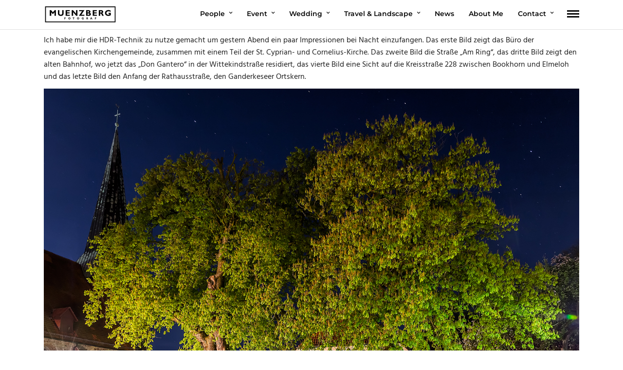

--- FILE ---
content_type: text/css;charset=UTF-8
request_url: https://muenzberg.net/wp-admin/admin-ajax.php?action=photography_custom_css
body_size: 772
content:

.portfolio_nav { display:none; }



@media only screen and (max-width: 768px) {
	html[data-menu=leftmenu] .mobile_menu_wrapper
	{
		right: 0;
		left: initial;
		
		-webkit-transform: translate(360px, 0px);
		-ms-transform: translate(360px, 0px);
		transform: translate(360px, 0px);
		-o-transform: translate(360px, 0px);
	}
}




#menu_wrapper .nav li.arrow > a:after, #menu_wrapper div .nav li.arrow > a:after
{
	margin-top: 4px;
}

#page_content_wrapper .sidebar .content .sidebar_widget li h2.widgettitle, h2.widgettitle
{
	padding: 0;
	border: 0;
}

#page_caption.hasbg .page_title_wrapper
{
	background: rgba(0,0,0,0);
}


html[data-style=fullscreen] .top_bar.hasbg, .top_bar.hasbg
{
	background: rgba(0,0,0,0.1);
}



.bg_gradient::after
{
	content: "";
    position: absolute;
    top: 0;
    right: 0;
    bottom: -1px;
    left: 0;
    background: transparent;
    background-image: -webkit-gradient(linear,left top,left bottom,from(transparent),color-stop(60%,transparent),color-stop(66%,rgba(0,0,0,0.1)),color-stop(93%,rgba(0,0,0,0.95)),to(rgba(0,0,0,1)));
    background-image: -webkit-linear-gradient(transparent 0%,transparent 60%,rgba(0,0,0,0.1) 66%,rgba(0,0,0,0.95) 93%,rgba(0,0,0,1) 100%);
    background-image: linear-gradient(transparent 0%,transparent 60%,rgba(0,0,0,0.1) 66%,rgba(0,0,0,0.95) 93%,rgba(0,0,0,1) 100%)
}

body. .mobx-overlay
{
	    background-color: rgba(0,0,0,0);
}

@-webkit-keyframes fadeIn { from { opacity:0; } to { opacity:0.99; } }
@-moz-keyframes fadeIn { from { opacity:0; } to { opacity:0.99; } }
@-ms-keyframes fadeIn { from { opacity:0; } to { opacity:0.99; } }
@keyframes fadeIn { from { opacity:0; } to { opacity:0.99; } }
 
.fade-in {
    animation-name: fadeIn;
	-webkit-animation-name: fadeIn;
	-ms-animation-name: fadeIn;	

	animation-duration: 0.7s;	
	-webkit-animation-duration: 0.7s;
	-ms-animation-duration: 0.7s;	

	-webkit-animation-fill-mode:forwards; 
    -moz-animation-fill-mode:forwards;
    -ms-animation-fill-mode:forwards;
    animation-fill-mode:forwards;
    
    visibility: visible !important;
}


@font-face {
    font-family: 'Hind-Regular';
    src: url('Hind-Regular.eot');
    src: url('/wp-includes/fonts/hind/Hind-Regular.eot?#iefix') format('embedded-opentype'),
        url('/wp-includes/fonts/hind/Hind-Regular.woff2') format('woff2'),
        url('/wp-includes/fonts/hind/Hind-Regular.woff') format('woff'),
        url('/wp-includes/fonts/hind/Hind-Regular.ttf') format('truetype'),
        url('/wp-includes/fonts/hind/Hind-Regular.svg#Hind-Regular') format('svg');
    font-weight: normal;
    font-style: normal;
    font-display: swap;
}
@font-face {
    font-family: 'Montserrat-Regular';
    src: url('/wp-includes/fonts/montserrat/Montserrat-Regular.eot');
    src: url('/wp-includes/fonts/montserrat/Montserrat-Regular.eot?#iefix') format('embedded-opentype'),
        url('/wp-includes/fonts/montserrat/Montserrat-Regular.woff2') format('woff2'),
        url('/wp-includes/fonts/montserrat/Montserrat-Regular.woff') format('woff'),
        url('/wp-includes/fonts/montserrat/Montserrat-Regular.ttf') format('truetype'),
        url('/wp-includes/fonts/montserrat/Montserrat-Regular.svg#Montserrat-Regular') format('svg');
    font-weight: normal;
    font-style: normal;
    font-display: swap;
}
body, p, input[type="text"], input[type="email"], input[type="url"], input[type="password"], textarea {
  font-family: 'Hind-Regular', Helvetica, Arial, sans-serif !important;
}
h1, h2, h3, h4, h5, h6, h7, .post_quote_title, label, strong[itemprop="author"], #page_content_wrapper .posts.blog li a, .page_content_wrapper .posts.blog li a, .post_info_cat, .readmore {
  font-family: 'Montserrat-Regular', Helvetica, Arial, sans-serif !important;
font-weight: 300;
}



